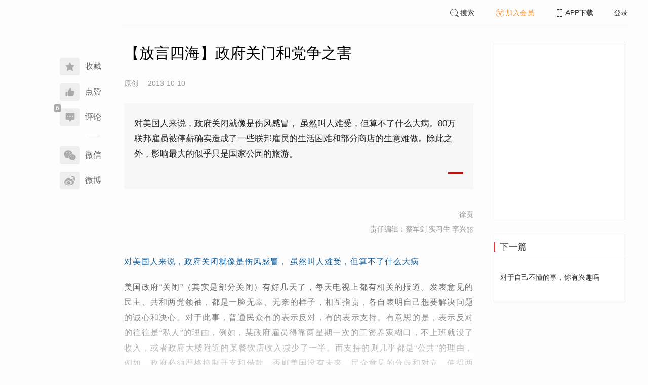

--- FILE ---
content_type: application/javascript; charset=utf-8
request_url: https://www.infzm.com/web/js/ad.js?id=6c49391c40325a13c300
body_size: 7868
content:
(t=>{function e(e){for(var r,c,a=e[0],u=e[1],s=e[2],f=0,p=[];f<a.length;f++)c=a[f],Object.prototype.hasOwnProperty.call(o,c)&&o[c]&&p.push(o[c][0]),o[c]=0;for(r in u)Object.prototype.hasOwnProperty.call(u,r)&&(t[r]=u[r]);for(l&&l(e);p.length;)p.shift()();return i.push.apply(i,s||[]),n()}function n(){for(var t,e=0;e<i.length;e++){for(var n=i[e],r=!0,a=1;a<n.length;a++){var u=n[a];0!==o[u]&&(r=!1)}r&&(i.splice(e--,1),t=c(c.s=n[0]))}return t}var r={},o={1:0},i=[];function c(e){var n;return(r[e]||(n=r[e]={i:e,l:!1,exports:{}},t[e].call(n.exports,n,n.exports,c),n.l=!0,n)).exports}c.m=t,c.c=r,c.d=function(t,e,n){c.o(t,e)||Object.defineProperty(t,e,{enumerable:!0,get:n})},c.r=function(t){"undefined"!=typeof Symbol&&Symbol.toStringTag&&Object.defineProperty(t,Symbol.toStringTag,{value:"Module"}),Object.defineProperty(t,"__esModule",{value:!0})},c.t=function(t,e){if(1&e&&(t=c(t)),8&e)return t;if(4&e&&"object"==typeof t&&t&&t.__esModule)return t;var n=Object.create(null);if(c.r(n),Object.defineProperty(n,"default",{enumerable:!0,value:t}),2&e&&"string"!=typeof t)for(var r in t)c.d(n,r,function(e){return t[e]}.bind(null,r));return n},c.n=function(t){var e=t&&t.__esModule?function(){return t.default}:function(){return t};return c.d(e,"a",e),e},c.o=function(t,e){return Object.prototype.hasOwnProperty.call(t,e)},c.p="/web/";var a=(u=window.webpackJsonp=window.webpackJsonp||[]).push.bind(u);u.push=e;for(var u=u.slice(),s=0;s<u.length;s++)e(u[s]);var l=a;i.push([3,0]),n()})({3:function(t,e,n){t.exports=n("6hdt")},"6hdt":function(t,e,n){n.r(e),n("/SS/"),n("f3/d"),n("rGqo"),n("rE2o"),n("ioFf"),n("ls82"),n("VRzm"),n("vDqi");e=n("oAJy");var r=n.n(e),o=(e=n("p46w"),e=n.n(e),n("yQm5")),i=n.n(o),c=n("dHQB");function a(t){return(a="function"==typeof Symbol&&"symbol"==typeof Symbol.iterator?function(t){return typeof t}:function(t){return t&&"function"==typeof Symbol&&t.constructor===Symbol&&t!==Symbol.prototype?"symbol":typeof t})(t)}function u(){u=function(){return e};var t,e={},n=Object.prototype,r=n.hasOwnProperty,o=Object.defineProperty||function(t,e,n){t[e]=n.value},i=(_="function"==typeof Symbol?Symbol:{}).iterator||"@@iterator",c=_.asyncIterator||"@@asyncIterator",s=_.toStringTag||"@@toStringTag";function l(t,e,n){return Object.defineProperty(t,e,{value:n,enumerable:!0,configurable:!0,writable:!0}),t[e]}try{l({},"")}catch(t){l=function(t,e,n){return t[e]=n}}function f(e,n,r,i){var c,a,u,s;n=n&&n.prototype instanceof g?n:g,n=Object.create(n.prototype),i=new k(i||[]);return o(n,"_invoke",{value:(c=e,a=r,u=i,s=d,function(e,n){if(s===y)throw Error("Generator is already running");if(s===v){if("throw"===e)throw n;return{value:t,done:!0}}for(u.method=e,u.arg=n;;){var r=u.delegate;if(r&&(r=function e(n,r){var o=r.method,i=n.iterator[o];return i===t?(r.delegate=null,"throw"===o&&n.iterator.return&&(r.method="return",r.arg=t,e(n,r),"throw"===r.method)||"return"!==o&&(r.method="throw",r.arg=new TypeError("The iterator does not provide a '"+o+"' method")),m):"throw"===(o=p(i,n.iterator,r.arg)).type?(r.method="throw",r.arg=o.arg,r.delegate=null,m):(i=o.arg)?i.done?(r[n.resultName]=i.value,r.next=n.nextLoc,"return"!==r.method&&(r.method="next",r.arg=t),r.delegate=null,m):i:(r.method="throw",r.arg=new TypeError("iterator result is not an object"),r.delegate=null,m)}(r,u))){if(r===m)continue;return r}if("next"===u.method)u.sent=u._sent=u.arg;else if("throw"===u.method){if(s===d)throw s=v,u.arg;u.dispatchException(u.arg)}else"return"===u.method&&u.abrupt("return",u.arg);if(s=y,"normal"===(r=p(c,a,u)).type){if(s=u.done?v:h,r.arg===m)continue;return{value:r.arg,done:u.done}}"throw"===r.type&&(s=v,u.method="throw",u.arg=r.arg)}})}),n}function p(t,e,n){try{return{type:"normal",arg:t.call(e,n)}}catch(t){return{type:"throw",arg:t}}}e.wrap=f;var d="suspendedStart",h="suspendedYield",y="executing",v="completed",m={};function g(){}function b(){}function w(){}var _,O,j=((O=(O=(l(_={},i,(function(){return this})),Object.getPrototypeOf))&&O(O(L([]))))&&O!==n&&r.call(O,i)&&(_=O),w.prototype=g.prototype=Object.create(_));function S(t){["next","throw","return"].forEach((function(e){l(t,e,(function(t){return this._invoke(e,t)}))}))}function E(t,e){var n;o(this,"_invoke",{value:function(o,i){function c(){return new e((function(n,c){!function n(o,i,c,u){var s;if("throw"!==(o=p(t[o],t,i)).type)return(i=(s=o.arg).value)&&"object"==a(i)&&r.call(i,"__await")?e.resolve(i.__await).then((function(t){n("next",t,c,u)}),(function(t){n("throw",t,c,u)})):e.resolve(i).then((function(t){s.value=t,c(s)}),(function(t){return n("throw",t,c,u)}));u(o.arg)}(o,i,n,c)}))}return n=n?n.then(c,c):c()}})}function x(t){var e={tryLoc:t[0]};1 in t&&(e.catchLoc=t[1]),2 in t&&(e.finallyLoc=t[2],e.afterLoc=t[3]),this.tryEntries.push(e)}function P(t){var e=t.completion||{};e.type="normal",delete e.arg,t.completion=e}function k(t){this.tryEntries=[{tryLoc:"root"}],t.forEach(x,this),this.reset(!0)}function L(e){if(e||""===e){var n,o=e[i];if(o)return o.call(e);if("function"==typeof e.next)return e;if(!isNaN(e.length))return n=-1,(o=function o(){for(;++n<e.length;)if(r.call(e,n))return o.value=e[n],o.done=!1,o;return o.value=t,o.done=!0,o}).next=o}throw new TypeError(a(e)+" is not iterable")}return o(j,"constructor",{value:b.prototype=w,configurable:!0}),o(w,"constructor",{value:b,configurable:!0}),b.displayName=l(w,s,"GeneratorFunction"),e.isGeneratorFunction=function(t){return!!(t="function"==typeof t&&t.constructor)&&(t===b||"GeneratorFunction"===(t.displayName||t.name))},e.mark=function(t){return Object.setPrototypeOf?Object.setPrototypeOf(t,w):(t.__proto__=w,l(t,s,"GeneratorFunction")),t.prototype=Object.create(j),t},e.awrap=function(t){return{__await:t}},S(E.prototype),l(E.prototype,c,(function(){return this})),e.AsyncIterator=E,e.async=function(t,n,r,o,i){void 0===i&&(i=Promise);var c=new E(f(t,n,r,o),i);return e.isGeneratorFunction(n)?c:c.next().then((function(t){return t.done?t.value:c.next()}))},S(j),l(j,s,"Generator"),l(j,i,(function(){return this})),l(j,"toString",(function(){return"[object Generator]"})),e.keys=function(t){var e,n=Object(t),r=[];for(e in n)r.push(e);return r.reverse(),function t(){for(;r.length;){var e=r.pop();if(e in n)return t.value=e,t.done=!1,t}return t.done=!0,t}},e.values=L,k.prototype={constructor:k,reset:function(e){if(this.prev=0,this.next=0,this.sent=this._sent=t,this.done=!1,this.delegate=null,this.method="next",this.arg=t,this.tryEntries.forEach(P),!e)for(var n in this)"t"===n.charAt(0)&&r.call(this,n)&&!isNaN(+n.slice(1))&&(this[n]=t)},stop:function(){this.done=!0;var t=this.tryEntries[0].completion;if("throw"===t.type)throw t.arg;return this.rval},dispatchException:function(e){if(this.done)throw e;var n=this;function o(r,o){return a.type="throw",a.arg=e,n.next=r,o&&(n.method="next",n.arg=t),!!o}for(var i=this.tryEntries.length-1;0<=i;--i){var c=this.tryEntries[i],a=c.completion;if("root"===c.tryLoc)return o("end");if(c.tryLoc<=this.prev){var u=r.call(c,"catchLoc"),s=r.call(c,"finallyLoc");if(u&&s){if(this.prev<c.catchLoc)return o(c.catchLoc,!0);if(this.prev<c.finallyLoc)return o(c.finallyLoc)}else if(u){if(this.prev<c.catchLoc)return o(c.catchLoc,!0)}else{if(!s)throw Error("try statement without catch or finally");if(this.prev<c.finallyLoc)return o(c.finallyLoc)}}}},abrupt:function(t,e){for(var n=this.tryEntries.length-1;0<=n;--n){var o=this.tryEntries[n];if(o.tryLoc<=this.prev&&r.call(o,"finallyLoc")&&this.prev<o.finallyLoc){var i=o;break}}var c=(i=i&&("break"===t||"continue"===t)&&i.tryLoc<=e&&e<=i.finallyLoc?null:i)?i.completion:{};return c.type=t,c.arg=e,i?(this.method="next",this.next=i.finallyLoc,m):this.complete(c)},complete:function(t,e){if("throw"===t.type)throw t.arg;return"break"===t.type||"continue"===t.type?this.next=t.arg:"return"===t.type?(this.rval=this.arg=t.arg,this.method="return",this.next="end"):"normal"===t.type&&e&&(this.next=e),m},finish:function(t){for(var e=this.tryEntries.length-1;0<=e;--e){var n=this.tryEntries[e];if(n.finallyLoc===t)return this.complete(n.completion,n.afterLoc),P(n),m}},catch:function(t){for(var e=this.tryEntries.length-1;0<=e;--e){var n,r,o=this.tryEntries[e];if(o.tryLoc===t)return"throw"===(n=o.completion).type&&(r=n.arg,P(o)),r}throw Error("illegal catch attempt")},delegateYield:function(e,n,r){return this.delegate={iterator:L(e),resultName:n,nextLoc:r},"next"===this.method&&(this.arg=t),m}},e}function s(t,e,n,r,o,i,c){try{var a=t[i](c),u=a.value}catch(t){return n(t)}a.done?e(u):Promise.resolve(u).then(r,o)}o="__ACCOUNT__",n=e.a.get(o)?JSON.parse(e.a.get(o)):null,e=void 0!==window.__STATUS__?window.__STATUS__:{},o=void 0===(n=(o=n||{}).id)?0:n;var l=((void 0===(n=(e.content,e.content))?{id:0}:n).id,"".concat("//nas.infzm.com","/api/advertising/web"),function(){return Math.round((new Date).getTime()/1e3)});try{Object(c.j)({user_id:o}).then((function(t){window.__NAS__=t;for(var e,n=0;n<t.length;n++){var r=t[n],o=document.querySelector("#".concat(r.position_tag)),a=void 0,u=void 0;if(o){switch(r.position_tag){case"W-C1":case"W-C2":case"W-C3":case"W-C4":case"W-C5":case"W-D1":case"W-D2":case"W-D3":r.statistic.source="120",r.statistic.source_1=r.position_tag,r.statistic.source_2=r.id}var s=(t=>{var e,n,r,o,c,a,u;return n=(t=>{var e;return(e=document.createElement("img")).src=t.media.path,e.setAttribute("alt",t.title),e.setAttribute("data-tag",t.position_tag),e.setAttribute("data-stat",JSON.stringify(t.statistic)),e.setAttribute("data-link",t.target_url),e})(t),r=(t=>{var e,n=void 0===(n=t.tag)?"":n,r=(t=void 0===(t=t.position_tag)?"":t,["S-B2","S-BL1"]);return(e=document.createElement("div")).innerText=n,e.classList.add("nas-tag"),e.style.position="absolute",e.style.left=-1<r.indexOf(t)?"12px":"10px",e.style.bottom="8px",e.style.background="#000",e.style.fontSize=-1<r.indexOf(t)?"16px":"14px",e.style.color="#fff",e.style.padding="6px",e})(t),t.target_url||t.tag?(o=(a=t.statistic).source,c=a.source_1,a=a.source_2,u=i()(t.target_url),t.target_url?((e=document.createElement("a")).setAttribute("href",u.query({source:o,source_1:c,source_2:a})),e.setAttribute("target","_blank"),e.appendChild(n),t.tag&&e.appendChild(r),e):((u=document.createElement("div")).appendChild(n),t.tag&&u.appendChild(r),u)):n})(r);(u=document.createElement("div")).setAttribute("class","wrapper-nas"),"W-A1"!=r.position_tag&&"W-C1"!=r.position_tag&&(u.style.position="relative"),(a=document.createElement("div")).setAttribute("class","nas-close"),u.appendChild(s),u.appendChild(a),o.appendChild(u),function(){f.apply(this,arguments)}(o,r),((t,e)=>{document.querySelector("#".concat(t," img")).addEventListener("click",(function(t){"IMG"==t.target.tagName&&Object(c.a)("action",e.statistic)}))})(r.position_tag,r),document.querySelector("#W-A1, #W-C1")&&document.querySelector("#W-A1, #W-C1").addEventListener("click",(function(t){"DIV"==t.target.tagName&&"nfzm-ad"==t.target.className&&(t.target.style.display="none")}))}}(e=document.querySelector(".nfzm-ad .nas-close"))&&e.addEventListener("click",(function(t){console.log(t),t.target.parentElement.parentNode.style.display="none"}))}))}catch(t){console.log(t)}function f(){var t;return t=u().mark((function t(e,n){var r;return u().wrap((function(t){for(;;)switch(t.prev=t.next){case 0:t.t0=e.id,t.next="W-A1"===t.t0?3:"W-C1"===t.t0?9:15;break;case 3:return t.next=5,d(e.id);case 5:return(r=t.sent)&&(e.style.display="block"),r&&Object(c.a)("view",n.statistic),t.abrupt("break",18);case 9:return t.next=11,d(e.id);case 11:return(r=t.sent)&&(e.style.display="block"),r&&Object(c.a)("view",n.statistic),t.abrupt("break",18);case 15:Object(c.a)("view",n.statistic),e.style.display="block","LI"==e.parentElement.tagName&&(e.parentElement.style.display="block");case 18:case"end":return t.stop()}}),t)})),(f=function(){var e=this,n=arguments;return new Promise((function(r,o){var i=t.apply(e,n);function c(t){s(i,r,o,c,a,"next",t)}function a(t){s(i,r,o,c,a,"throw",t)}c(void 0)}))}).apply(this,arguments)}var p=function(t,e){return r.a.setItem(t,l()+1800)},d=function(t){return r.a.getItem(t).then((function(e){return e<l()&&(p(t),!0)})).catch((function(){return p(t),!0}))}},dHQB:function(t,e,n){n.d(e,"d",(function(){return _})),n.d(e,"e",(function(){return O})),n.d(e,"c",(function(){return E})),n.d(e,"t",(function(){return x})),n.d(e,"b",(function(){return P})),n.d(e,"m",(function(){return N})),n.d(e,"p",(function(){return T})),n.d(e,"q",(function(){return C})),n.d(e,"f",(function(){return A})),n.d(e,"g",(function(){return I})),n.d(e,"r",(function(){return q})),n.d(e,"j",(function(){return W})),n.d(e,"a",(function(){return G})),n.d(e,"o",(function(){return z})),n.d(e,"u",(function(){return B})),n.d(e,"i",(function(){return M})),n.d(e,"s",(function(){return U})),n.d(e,"n",(function(){return F})),n.d(e,"h",(function(){return J})),n.d(e,"v",(function(){return V})),n.d(e,"k",(function(){return $})),n.d(e,"l",(function(){return H})),n("jm62"),n("rE2o"),n("ioFf"),n("XfO3"),n("9AAn"),n("I5cv"),n("a1Th"),n("/SS/"),n("OG14"),n("xfY5"),n("KKXr"),n("Z2Ku"),n("L9s1"),n("f3/d"),n("yt8O"),n("RW0V"),n("Vd3H"),n("rGqo"),n("VRzm");e=n("aCH8");var r=n.n(e),o=(e=n("vDqi"),n.n(e));e=n("p46w"),n=n.n(e);function i(t,e){var n,r=Object.keys(t);return Object.getOwnPropertySymbols&&(n=Object.getOwnPropertySymbols(t),e&&(n=n.filter((function(e){return Object.getOwnPropertyDescriptor(t,e).enumerable}))),r.push.apply(r,n)),r}function c(t){for(var e=1;e<arguments.length;e++){var n=null!=arguments[e]?arguments[e]:{};e%2?i(Object(n),!0).forEach((function(e){var r,o;r=t,o=n[e=e],(e=s(e))in r?Object.defineProperty(r,e,{value:o,enumerable:!0,configurable:!0,writable:!0}):r[e]=o})):Object.getOwnPropertyDescriptors?Object.defineProperties(t,Object.getOwnPropertyDescriptors(n)):i(Object(n)).forEach((function(e){Object.defineProperty(t,e,Object.getOwnPropertyDescriptor(n,e))}))}return t}function a(t){return(a="function"==typeof Symbol&&"symbol"==typeof Symbol.iterator?function(t){return typeof t}:function(t){return t&&"function"==typeof Symbol&&t.constructor===Symbol&&t!==Symbol.prototype?"symbol":typeof t})(t)}function u(t,e){for(var n=0;n<e.length;n++){var r=e[n];r.enumerable=r.enumerable||!1,r.configurable=!0,"value"in r&&(r.writable=!0),Object.defineProperty(t,s(r.key),r)}}function s(t){return t=((t,e)=>{if("object"!=a(t)||!t)return t;var n=t[Symbol.toPrimitive];if(void 0===n)return String(t);if("object"!=a(n=n.call(t,e)))return n;throw new TypeError("@@toPrimitive must return a primitive value.")})(t,"string"),"symbol"==a(t)?t:t+""}function l(){try{var t=!Boolean.prototype.valueOf.call(Reflect.construct(Boolean,[],(function(){})))}catch(t){}return(l=function(){return!!t})()}function f(t,e){return(f=Object.setPrototypeOf?Object.setPrototypeOf.bind():function(t,e){return t.__proto__=e,t})(t,e)}function p(t){return(p=Object.setPrototypeOf?Object.getPrototypeOf.bind():function(t){return t.__proto__||Object.getPrototypeOf(t)})(t)}e="__ACCOUNT__";var d,h=n.a.get(e)?JSON.parse(n.a.get(e)):null,y=(n=void 0!==window.__STATUS__?window.__STATUS__:{},void 0===(d=(e=h||{}).id)?0:d),v=void 0===(d=e.member_type)?0:d,m=void 0===(d=(void 0===(e=(n.content,n.content))?{id:0}:e).id)?0:d,g="//xfx.infzm.com",b="".concat("//nas.infzm.com","/api/advertising/web"),w="".concat("//www.infzm.com","/contents"),_=function(t){return new Promise((function(e,n){var r=document.createElement("script");r.type="text/javascript",r.onload=function(){e("Script loaded!")},r.src="".concat(t);try{document.getElementsByTagName("body")[0].appendChild(r)}catch(e){n(e)}}))},O=function(t){return new Promise((function(e,n){var r=document.createElement("link"),o=(r.type="text/css",r.rel="stylesheet",r.onload=function(){e()},r.href=t,document.querySelector("script"));try{o.parentNode.insertBefore(r,o)}catch(e){n(e)}}))},j={404:"请求的操作不存在！",401:"授权过期或错误！"},S=(t=>{function e(t,n){var r;if(this instanceof e)return(r=function(t,e,n){e=p(e);var r=t;if(!(e=l()?Reflect.construct(e,n||[],p(t).constructor):e.apply(t,n))||"object"!=a(e)&&"function"!=typeof e){if(void 0!==e)throw new TypeError("Derived constructors may only return object or undefined");if(void 0===(e=r))throw new ReferenceError("this hasn't been initialised - super() hasn't been called")}return e}(this,e,[j[t]||"处理数据时发生意外错误，请联系管理员！"])).stack=Error().stack,r.code=t,r.type="error",r.action="request",r.name="RequestError",r.request=n,r;throw new TypeError("Cannot call a class as a function")}var n=e;if("function"!=typeof t&&null!==t)throw new TypeError("Super expression must either be null or a function");return n.prototype=Object.create(t&&t.prototype,{constructor:{value:n,writable:!0,configurable:!0}}),Object.defineProperty(n,"prototype",{writable:!1}),t&&f(n,t),n=e,(t=[{key:"toErrorString",value:function(){return"".concat(this.message,"(").concat(this.action,":").concat(this.code,")[").concat(this.request.config.url,"]")}}])&&u(n.prototype,t),Object.defineProperty(n,"prototype",{writable:!1}),n})(function(t){var e="function"==typeof Map?new Map:void 0;return function(t){if(null===t||!(t=>{try{return-1!==Function.toString.call(t).indexOf("[native code]")}catch(e){return"function"==typeof t}})(t))return t;if("function"!=typeof t)throw new TypeError("Super expression must either be null or a function");if(void 0!==e){if(e.has(t))return e.get(t);e.set(t,n)}function n(){return function(t,e,n){var r;return l()?Reflect.construct.apply(null,arguments):((r=[null]).push.apply(r,e),e=new(t.bind.apply(t,r)),n&&f(e,n.prototype),e)}(t,arguments,p(this).constructor)}return n.prototype=Object.create(t.prototype,{constructor:{value:n,enumerable:!1,writable:!0,configurable:!0}}),f(n,t)}(t)}(Error));function E(t){return t.then((function(t){return[null,t]})).catch((function(t){return[t]}))}function x(t){if(300<t.data.code)throw new S(t.data.code,t);return t}function P(){var t,e=this.parentNode,n=arguments.length;if(e)for(n||e.removeChild(this);n--;)"object"!==a(t=arguments[n])?t=this.ownerDocument.createTextNode(t):t.parentNode&&t.parentNode.removeChild(t),n?e.insertBefore(t,this.previousSibling):e.replaceChild(t,this)}function k(t){if(""!==(t=L(t)))return r()("".concat(t).concat("Infzm@9551.aX01"))}function L(t){if(!(t.constructor!==Object||!t instanceof Object)){var e,n=[];for(e in t=(t=>{var e;if(!(t.constructor!==Object||!t instanceof Object))return e={},Object.keys(t).sort().forEach((function(n){e[n]=t[n]})),e})(t))t.hasOwnProperty(e)&&n.push(e+"="+t[e]);return n.join("&")}}function N(){return Math.round((new Date).getTime()/1e3)}var T=function(t){return 0===Object.keys(t).length&&t.constructor===Object},C=function(t){return function(t){return"".concat("//www.infzm.com/live/#","/live/").concat(t.target_id)}};function A(t,e,n){n="string"==typeof e?[e]:e;for(var r=t.$parent,o=r.$options.name;r&&(!o||n.indexOf(o)<0);)(r=r.$parent)&&(o=r.$options.name);return r}function I(t,e){return t.$children.reduce((function(t,n){return n.$options.name===e&&t.push(n),n=I(n,e),t.concat(n)}),[])}function q(t,e){for(var n=0;n<e.length;n++)if(t===e[n])return!0;return!1}function W(t){return o.a.get(b,{params:c({limit:100},t)}).then((function(t){return 200===t.status?t.data:[]})).then((function(t){return 200===t.code?t.data:[]})).then(D).catch((function(t){return[]}))}function D(t){return(void 0===(t=t.data)?[]:t).reduce((function(t,e){var n=(n=e.ad_postition).position_tag,r=e.media,o=e.start_time,i=e.target_url,a=e.statistic,u=!0;u=2==e.filter_user_type&&e.filter_user.split(",").map((function(t){return Number(t)})).includes(y);switch(e.filter_article_type){case 1:u=!e.filter_article.split(",").map((function(t){return Number(t)})).includes(m);break;case 2:u=e.filter_article.split(",").map((function(t){return Number(t)})).includes(m);break;default:u=!0}return console.log("position_tag",n),u?t.concat(c(c({},e),{},{position_tag:n,media:r,start_time:o,target_url:3==e.target_type?"".concat(i,"?").concat((n=a,L(n=c({type:"ad",verison:"1.0.0",platform:"web",user_id:h?h.id:0,member_type:v,event_value:0,time:N()},n)))):i})):t}),[])}function G(){var t=0<arguments.length&&void 0!==arguments[0]?arguments[0]:"view",e=1<arguments.length?arguments[1]:void 0;return t=e=c({type:"ad",verison:"1.0.0",platform:"web",user_id:h?h.id:0,member_type:v,event_value:0,event:t,time:N()},e),o.a.post("".concat(g,"/api/base"),c(c({},t),{},{sign:k(t)}))}function z(t){for(var e,n=window.location.search.substring(1).split("&"),r=0;r<n.length;r++)if((e=n[r].split("="))[0]===t)return void 0===a(e[1])||decodeURIComponent(e[1]);return!1}var R="PC_CONTENT_READING_PERCENT";function B(t){var e=t.user_id,n=t.content_id,r=t.content_type,o=t.second,i=t.progress,c=t.watch_time;t=t.is_view;return localStorage.setItem(R,JSON.stringify({content_id:void 0===n?"0":n,user_id:void 0===e?"anonymous":e,second:void 0===o?0:o,is_view:void 0!==t&&t,progress:void 0===i?0:i,content_type:void 0===r?"article":r,watch_time:void 0===c?0:c}))}function M(){return localStorage.getItem(R)?JSON.parse(localStorage.getItem(R)):{}}function U(){try{localStorage.removeItem(R)}catch(t){console.log(t)}}var F=function(){return parseInt((new Date).getTime()/1e3)},J=function(){var t=0<arguments.length&&void 0!==arguments[0]?arguments[0]:"5285890786444223562";return t?o.a.get("".concat("//playvideo.qcloud.com/getplayinfo/v2","/").concat("1251434507","/").concat(t)).then((function(t){return 0==t.data.code?Promise.resolve(t.data):void 0})).then((function(t){return t||Promise.reject("get audio err"),Promise.resolve({source:t,filename:t.videoInfo.basicInfo.name,url:t.videoInfo.sourceVideo.url,duration:t.videoInfo.sourceVideo.duration})})):Promise.reject("missing tencent qcloud source fileId")};function V(){var t,e=(i=0<arguments.length&&void 0!==arguments[0]?arguments[0]:params).url,n=i.title,r=void 0===(r=i.imgs)?[]:r,o=void 0===(o=i.searchPic)||o,i=void 0===(i=i.appkey)?2226096643:i;t={url:escape(e),appkey:i,language:"zh_cn",title:n,source:"",sourceUrl:"",ralateUid:"",message:"",uids:"",pic:r.join("||"),searchPic:o,content:""},window.open("http://service.weibo.com/share/share.php"+Object.keys(t).map((function(e,n){return(0==n?"?":"&")+"".concat(e,"=").concat(t[e])})).join(""))}function $(t){return o.a.get("".concat(w,"/").concat(t,"/submodules"),{params:{platform:"web"}}).then((function(t){return 200===t.status?t.data:[]})).then((function(t){return 200===t.code?t.data:[]})).catch((function(t){return[]}))}function H(t){var e=t.id,n=void 0===(n=t.page)?0:n;t=void 0===(t=t.limit)?10:t;return o.a.get("/submodules/".concat(e),{params:{page:n,limit:t,platform:"web"}}).then((function(t){return 200===t.status?t.data:[]})).then((function(t){return 200===t.code?t.data:[]})).catch((function(t){return[]}))}}});